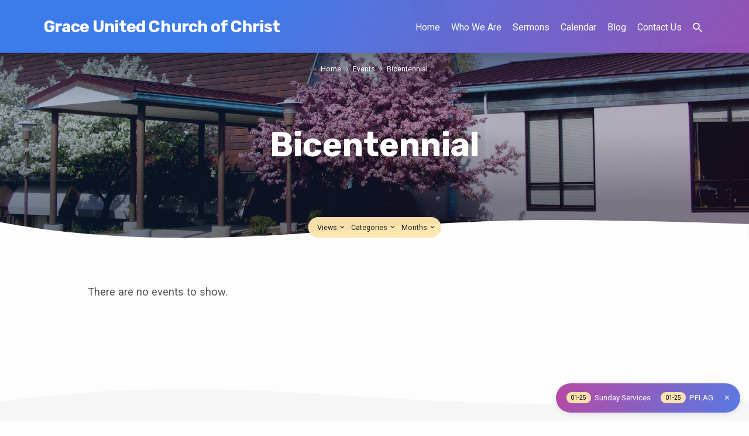

--- FILE ---
content_type: text/html; charset=UTF-8
request_url: https://graceucclancaster.org/event-category/bicentennial
body_size: 15671
content:
<!DOCTYPE html>
<html class="no-js" lang="en-US">
<head>
<meta charset="UTF-8" />
<meta name="viewport" content="width=device-width, initial-scale=1">
<link rel="profile" href="http://gmpg.org/xfn/11">
<title>Bicentennial &#8211; Grace United Church of Christ</title>
<meta name='robots' content='max-image-preview:large' />
<link rel='dns-prefetch' href='//stats.wp.com' />
<link rel='dns-prefetch' href='//fonts.googleapis.com' />
<link rel='dns-prefetch' href='//cdn.openshareweb.com' />
<link rel='dns-prefetch' href='//cdn.shareaholic.net' />
<link rel='dns-prefetch' href='//www.shareaholic.net' />
<link rel='dns-prefetch' href='//analytics.shareaholic.com' />
<link rel='dns-prefetch' href='//recs.shareaholic.com' />
<link rel='dns-prefetch' href='//partner.shareaholic.com' />
<link rel='dns-prefetch' href='//v0.wordpress.com' />
<link rel="alternate" type="application/rss+xml" title="Grace United Church of Christ &raquo; Feed" href="https://graceucclancaster.org/feed" />
<link rel="alternate" type="application/rss+xml" title="Grace United Church of Christ &raquo; Comments Feed" href="https://graceucclancaster.org/comments/feed" />
<link rel="alternate" type="application/rss+xml" title="Grace United Church of Christ &raquo; Bicentennial Event Category Feed" href="https://graceucclancaster.org/event-category/bicentennial/feed" />
<!-- Shareaholic - https://www.shareaholic.com -->
<link rel='preload' href='//cdn.shareaholic.net/assets/pub/shareaholic.js' as='script'/>
<script data-no-minify='1' data-cfasync='false'>
_SHR_SETTINGS = {"endpoints":{"local_recs_url":"https:\/\/graceucclancaster.org\/wordpress\/wp-admin\/admin-ajax.php?action=shareaholic_permalink_related","ajax_url":"https:\/\/graceucclancaster.org\/wordpress\/wp-admin\/admin-ajax.php","share_counts_url":"https:\/\/graceucclancaster.org\/wordpress\/wp-admin\/admin-ajax.php?action=shareaholic_share_counts_api"},"site_id":"52b3db74083ffeecba99d3b210168917"};
</script>
<script data-no-minify='1' data-cfasync='false' src='//cdn.shareaholic.net/assets/pub/shareaholic.js' data-shr-siteid='52b3db74083ffeecba99d3b210168917' async ></script>

<!-- Shareaholic Content Tags -->
<meta name='shareaholic:site_name' content='Grace United Church of Christ' />
<meta name='shareaholic:language' content='en-US' />
<meta name='shareaholic:site_id' content='52b3db74083ffeecba99d3b210168917' />
<meta name='shareaholic:wp_version' content='9.7.13' />

<!-- Shareaholic Content Tags End -->
<style id='wp-img-auto-sizes-contain-inline-css' type='text/css'>
img:is([sizes=auto i],[sizes^="auto," i]){contain-intrinsic-size:3000px 1500px}
/*# sourceURL=wp-img-auto-sizes-contain-inline-css */
</style>
<style id='wp-emoji-styles-inline-css' type='text/css'>

	img.wp-smiley, img.emoji {
		display: inline !important;
		border: none !important;
		box-shadow: none !important;
		height: 1em !important;
		width: 1em !important;
		margin: 0 0.07em !important;
		vertical-align: -0.1em !important;
		background: none !important;
		padding: 0 !important;
	}
/*# sourceURL=wp-emoji-styles-inline-css */
</style>
<style id='wp-block-library-inline-css' type='text/css'>
:root{--wp-block-synced-color:#7a00df;--wp-block-synced-color--rgb:122,0,223;--wp-bound-block-color:var(--wp-block-synced-color);--wp-editor-canvas-background:#ddd;--wp-admin-theme-color:#007cba;--wp-admin-theme-color--rgb:0,124,186;--wp-admin-theme-color-darker-10:#006ba1;--wp-admin-theme-color-darker-10--rgb:0,107,160.5;--wp-admin-theme-color-darker-20:#005a87;--wp-admin-theme-color-darker-20--rgb:0,90,135;--wp-admin-border-width-focus:2px}@media (min-resolution:192dpi){:root{--wp-admin-border-width-focus:1.5px}}.wp-element-button{cursor:pointer}:root .has-very-light-gray-background-color{background-color:#eee}:root .has-very-dark-gray-background-color{background-color:#313131}:root .has-very-light-gray-color{color:#eee}:root .has-very-dark-gray-color{color:#313131}:root .has-vivid-green-cyan-to-vivid-cyan-blue-gradient-background{background:linear-gradient(135deg,#00d084,#0693e3)}:root .has-purple-crush-gradient-background{background:linear-gradient(135deg,#34e2e4,#4721fb 50%,#ab1dfe)}:root .has-hazy-dawn-gradient-background{background:linear-gradient(135deg,#faaca8,#dad0ec)}:root .has-subdued-olive-gradient-background{background:linear-gradient(135deg,#fafae1,#67a671)}:root .has-atomic-cream-gradient-background{background:linear-gradient(135deg,#fdd79a,#004a59)}:root .has-nightshade-gradient-background{background:linear-gradient(135deg,#330968,#31cdcf)}:root .has-midnight-gradient-background{background:linear-gradient(135deg,#020381,#2874fc)}:root{--wp--preset--font-size--normal:16px;--wp--preset--font-size--huge:42px}.has-regular-font-size{font-size:1em}.has-larger-font-size{font-size:2.625em}.has-normal-font-size{font-size:var(--wp--preset--font-size--normal)}.has-huge-font-size{font-size:var(--wp--preset--font-size--huge)}.has-text-align-center{text-align:center}.has-text-align-left{text-align:left}.has-text-align-right{text-align:right}.has-fit-text{white-space:nowrap!important}#end-resizable-editor-section{display:none}.aligncenter{clear:both}.items-justified-left{justify-content:flex-start}.items-justified-center{justify-content:center}.items-justified-right{justify-content:flex-end}.items-justified-space-between{justify-content:space-between}.screen-reader-text{border:0;clip-path:inset(50%);height:1px;margin:-1px;overflow:hidden;padding:0;position:absolute;width:1px;word-wrap:normal!important}.screen-reader-text:focus{background-color:#ddd;clip-path:none;color:#444;display:block;font-size:1em;height:auto;left:5px;line-height:normal;padding:15px 23px 14px;text-decoration:none;top:5px;width:auto;z-index:100000}html :where(.has-border-color){border-style:solid}html :where([style*=border-top-color]){border-top-style:solid}html :where([style*=border-right-color]){border-right-style:solid}html :where([style*=border-bottom-color]){border-bottom-style:solid}html :where([style*=border-left-color]){border-left-style:solid}html :where([style*=border-width]){border-style:solid}html :where([style*=border-top-width]){border-top-style:solid}html :where([style*=border-right-width]){border-right-style:solid}html :where([style*=border-bottom-width]){border-bottom-style:solid}html :where([style*=border-left-width]){border-left-style:solid}html :where(img[class*=wp-image-]){height:auto;max-width:100%}:where(figure){margin:0 0 1em}html :where(.is-position-sticky){--wp-admin--admin-bar--position-offset:var(--wp-admin--admin-bar--height,0px)}@media screen and (max-width:600px){html :where(.is-position-sticky){--wp-admin--admin-bar--position-offset:0px}}

/*# sourceURL=wp-block-library-inline-css */
</style><style id='wp-block-heading-inline-css' type='text/css'>
h1:where(.wp-block-heading).has-background,h2:where(.wp-block-heading).has-background,h3:where(.wp-block-heading).has-background,h4:where(.wp-block-heading).has-background,h5:where(.wp-block-heading).has-background,h6:where(.wp-block-heading).has-background{padding:1.25em 2.375em}h1.has-text-align-left[style*=writing-mode]:where([style*=vertical-lr]),h1.has-text-align-right[style*=writing-mode]:where([style*=vertical-rl]),h2.has-text-align-left[style*=writing-mode]:where([style*=vertical-lr]),h2.has-text-align-right[style*=writing-mode]:where([style*=vertical-rl]),h3.has-text-align-left[style*=writing-mode]:where([style*=vertical-lr]),h3.has-text-align-right[style*=writing-mode]:where([style*=vertical-rl]),h4.has-text-align-left[style*=writing-mode]:where([style*=vertical-lr]),h4.has-text-align-right[style*=writing-mode]:where([style*=vertical-rl]),h5.has-text-align-left[style*=writing-mode]:where([style*=vertical-lr]),h5.has-text-align-right[style*=writing-mode]:where([style*=vertical-rl]),h6.has-text-align-left[style*=writing-mode]:where([style*=vertical-lr]),h6.has-text-align-right[style*=writing-mode]:where([style*=vertical-rl]){rotate:180deg}
/*# sourceURL=https://graceucclancaster.org/wordpress/wp-includes/blocks/heading/style.min.css */
</style>
<style id='wp-block-paragraph-inline-css' type='text/css'>
.is-small-text{font-size:.875em}.is-regular-text{font-size:1em}.is-large-text{font-size:2.25em}.is-larger-text{font-size:3em}.has-drop-cap:not(:focus):first-letter{float:left;font-size:8.4em;font-style:normal;font-weight:100;line-height:.68;margin:.05em .1em 0 0;text-transform:uppercase}body.rtl .has-drop-cap:not(:focus):first-letter{float:none;margin-left:.1em}p.has-drop-cap.has-background{overflow:hidden}:root :where(p.has-background){padding:1.25em 2.375em}:where(p.has-text-color:not(.has-link-color)) a{color:inherit}p.has-text-align-left[style*="writing-mode:vertical-lr"],p.has-text-align-right[style*="writing-mode:vertical-rl"]{rotate:180deg}
/*# sourceURL=https://graceucclancaster.org/wordpress/wp-includes/blocks/paragraph/style.min.css */
</style>
<style id='wp-block-quote-inline-css' type='text/css'>
.wp-block-quote{box-sizing:border-box;overflow-wrap:break-word}.wp-block-quote.is-large:where(:not(.is-style-plain)),.wp-block-quote.is-style-large:where(:not(.is-style-plain)){margin-bottom:1em;padding:0 1em}.wp-block-quote.is-large:where(:not(.is-style-plain)) p,.wp-block-quote.is-style-large:where(:not(.is-style-plain)) p{font-size:1.5em;font-style:italic;line-height:1.6}.wp-block-quote.is-large:where(:not(.is-style-plain)) cite,.wp-block-quote.is-large:where(:not(.is-style-plain)) footer,.wp-block-quote.is-style-large:where(:not(.is-style-plain)) cite,.wp-block-quote.is-style-large:where(:not(.is-style-plain)) footer{font-size:1.125em;text-align:right}.wp-block-quote>cite{display:block}
/*# sourceURL=https://graceucclancaster.org/wordpress/wp-includes/blocks/quote/style.min.css */
</style>
<link rel='stylesheet' id='mediaelement-css' href='https://graceucclancaster.org/wordpress/wp-includes/js/mediaelement/mediaelementplayer-legacy.min.css?ver=4.2.17' type='text/css' media='all' />
<link rel='stylesheet' id='wp-mediaelement-css' href='https://graceucclancaster.org/wordpress/wp-includes/js/mediaelement/wp-mediaelement.min.css?ver=6.9' type='text/css' media='all' />
<style id='global-styles-inline-css' type='text/css'>
:root{--wp--preset--aspect-ratio--square: 1;--wp--preset--aspect-ratio--4-3: 4/3;--wp--preset--aspect-ratio--3-4: 3/4;--wp--preset--aspect-ratio--3-2: 3/2;--wp--preset--aspect-ratio--2-3: 2/3;--wp--preset--aspect-ratio--16-9: 16/9;--wp--preset--aspect-ratio--9-16: 9/16;--wp--preset--color--black: #000000;--wp--preset--color--cyan-bluish-gray: #abb8c3;--wp--preset--color--white: #fff;--wp--preset--color--pale-pink: #f78da7;--wp--preset--color--vivid-red: #cf2e2e;--wp--preset--color--luminous-vivid-orange: #ff6900;--wp--preset--color--luminous-vivid-amber: #fcb900;--wp--preset--color--light-green-cyan: #7bdcb5;--wp--preset--color--vivid-green-cyan: #00d084;--wp--preset--color--pale-cyan-blue: #8ed1fc;--wp--preset--color--vivid-cyan-blue: #0693e3;--wp--preset--color--vivid-purple: #9b51e0;--wp--preset--color--main: #3d80f1;--wp--preset--color--accent: #ca3892;--wp--preset--color--highlight: #fee6af;--wp--preset--color--dark: #000;--wp--preset--color--light: #777;--wp--preset--color--light-bg: #f5f5f5;--wp--preset--gradient--vivid-cyan-blue-to-vivid-purple: linear-gradient(135deg,rgb(6,147,227) 0%,rgb(155,81,224) 100%);--wp--preset--gradient--light-green-cyan-to-vivid-green-cyan: linear-gradient(135deg,rgb(122,220,180) 0%,rgb(0,208,130) 100%);--wp--preset--gradient--luminous-vivid-amber-to-luminous-vivid-orange: linear-gradient(135deg,rgb(252,185,0) 0%,rgb(255,105,0) 100%);--wp--preset--gradient--luminous-vivid-orange-to-vivid-red: linear-gradient(135deg,rgb(255,105,0) 0%,rgb(207,46,46) 100%);--wp--preset--gradient--very-light-gray-to-cyan-bluish-gray: linear-gradient(135deg,rgb(238,238,238) 0%,rgb(169,184,195) 100%);--wp--preset--gradient--cool-to-warm-spectrum: linear-gradient(135deg,rgb(74,234,220) 0%,rgb(151,120,209) 20%,rgb(207,42,186) 40%,rgb(238,44,130) 60%,rgb(251,105,98) 80%,rgb(254,248,76) 100%);--wp--preset--gradient--blush-light-purple: linear-gradient(135deg,rgb(255,206,236) 0%,rgb(152,150,240) 100%);--wp--preset--gradient--blush-bordeaux: linear-gradient(135deg,rgb(254,205,165) 0%,rgb(254,45,45) 50%,rgb(107,0,62) 100%);--wp--preset--gradient--luminous-dusk: linear-gradient(135deg,rgb(255,203,112) 0%,rgb(199,81,192) 50%,rgb(65,88,208) 100%);--wp--preset--gradient--pale-ocean: linear-gradient(135deg,rgb(255,245,203) 0%,rgb(182,227,212) 50%,rgb(51,167,181) 100%);--wp--preset--gradient--electric-grass: linear-gradient(135deg,rgb(202,248,128) 0%,rgb(113,206,126) 100%);--wp--preset--gradient--midnight: linear-gradient(135deg,rgb(2,3,129) 0%,rgb(40,116,252) 100%);--wp--preset--font-size--small: 13px;--wp--preset--font-size--medium: 20px;--wp--preset--font-size--large: 36px;--wp--preset--font-size--x-large: 42px;--wp--preset--spacing--20: 0.44rem;--wp--preset--spacing--30: 0.67rem;--wp--preset--spacing--40: 1rem;--wp--preset--spacing--50: 1.5rem;--wp--preset--spacing--60: 2.25rem;--wp--preset--spacing--70: 3.38rem;--wp--preset--spacing--80: 5.06rem;--wp--preset--shadow--natural: 6px 6px 9px rgba(0, 0, 0, 0.2);--wp--preset--shadow--deep: 12px 12px 50px rgba(0, 0, 0, 0.4);--wp--preset--shadow--sharp: 6px 6px 0px rgba(0, 0, 0, 0.2);--wp--preset--shadow--outlined: 6px 6px 0px -3px rgb(255, 255, 255), 6px 6px rgb(0, 0, 0);--wp--preset--shadow--crisp: 6px 6px 0px rgb(0, 0, 0);}:where(.is-layout-flex){gap: 0.5em;}:where(.is-layout-grid){gap: 0.5em;}body .is-layout-flex{display: flex;}.is-layout-flex{flex-wrap: wrap;align-items: center;}.is-layout-flex > :is(*, div){margin: 0;}body .is-layout-grid{display: grid;}.is-layout-grid > :is(*, div){margin: 0;}:where(.wp-block-columns.is-layout-flex){gap: 2em;}:where(.wp-block-columns.is-layout-grid){gap: 2em;}:where(.wp-block-post-template.is-layout-flex){gap: 1.25em;}:where(.wp-block-post-template.is-layout-grid){gap: 1.25em;}.has-black-color{color: var(--wp--preset--color--black) !important;}.has-cyan-bluish-gray-color{color: var(--wp--preset--color--cyan-bluish-gray) !important;}.has-white-color{color: var(--wp--preset--color--white) !important;}.has-pale-pink-color{color: var(--wp--preset--color--pale-pink) !important;}.has-vivid-red-color{color: var(--wp--preset--color--vivid-red) !important;}.has-luminous-vivid-orange-color{color: var(--wp--preset--color--luminous-vivid-orange) !important;}.has-luminous-vivid-amber-color{color: var(--wp--preset--color--luminous-vivid-amber) !important;}.has-light-green-cyan-color{color: var(--wp--preset--color--light-green-cyan) !important;}.has-vivid-green-cyan-color{color: var(--wp--preset--color--vivid-green-cyan) !important;}.has-pale-cyan-blue-color{color: var(--wp--preset--color--pale-cyan-blue) !important;}.has-vivid-cyan-blue-color{color: var(--wp--preset--color--vivid-cyan-blue) !important;}.has-vivid-purple-color{color: var(--wp--preset--color--vivid-purple) !important;}.has-black-background-color{background-color: var(--wp--preset--color--black) !important;}.has-cyan-bluish-gray-background-color{background-color: var(--wp--preset--color--cyan-bluish-gray) !important;}.has-white-background-color{background-color: var(--wp--preset--color--white) !important;}.has-pale-pink-background-color{background-color: var(--wp--preset--color--pale-pink) !important;}.has-vivid-red-background-color{background-color: var(--wp--preset--color--vivid-red) !important;}.has-luminous-vivid-orange-background-color{background-color: var(--wp--preset--color--luminous-vivid-orange) !important;}.has-luminous-vivid-amber-background-color{background-color: var(--wp--preset--color--luminous-vivid-amber) !important;}.has-light-green-cyan-background-color{background-color: var(--wp--preset--color--light-green-cyan) !important;}.has-vivid-green-cyan-background-color{background-color: var(--wp--preset--color--vivid-green-cyan) !important;}.has-pale-cyan-blue-background-color{background-color: var(--wp--preset--color--pale-cyan-blue) !important;}.has-vivid-cyan-blue-background-color{background-color: var(--wp--preset--color--vivid-cyan-blue) !important;}.has-vivid-purple-background-color{background-color: var(--wp--preset--color--vivid-purple) !important;}.has-black-border-color{border-color: var(--wp--preset--color--black) !important;}.has-cyan-bluish-gray-border-color{border-color: var(--wp--preset--color--cyan-bluish-gray) !important;}.has-white-border-color{border-color: var(--wp--preset--color--white) !important;}.has-pale-pink-border-color{border-color: var(--wp--preset--color--pale-pink) !important;}.has-vivid-red-border-color{border-color: var(--wp--preset--color--vivid-red) !important;}.has-luminous-vivid-orange-border-color{border-color: var(--wp--preset--color--luminous-vivid-orange) !important;}.has-luminous-vivid-amber-border-color{border-color: var(--wp--preset--color--luminous-vivid-amber) !important;}.has-light-green-cyan-border-color{border-color: var(--wp--preset--color--light-green-cyan) !important;}.has-vivid-green-cyan-border-color{border-color: var(--wp--preset--color--vivid-green-cyan) !important;}.has-pale-cyan-blue-border-color{border-color: var(--wp--preset--color--pale-cyan-blue) !important;}.has-vivid-cyan-blue-border-color{border-color: var(--wp--preset--color--vivid-cyan-blue) !important;}.has-vivid-purple-border-color{border-color: var(--wp--preset--color--vivid-purple) !important;}.has-vivid-cyan-blue-to-vivid-purple-gradient-background{background: var(--wp--preset--gradient--vivid-cyan-blue-to-vivid-purple) !important;}.has-light-green-cyan-to-vivid-green-cyan-gradient-background{background: var(--wp--preset--gradient--light-green-cyan-to-vivid-green-cyan) !important;}.has-luminous-vivid-amber-to-luminous-vivid-orange-gradient-background{background: var(--wp--preset--gradient--luminous-vivid-amber-to-luminous-vivid-orange) !important;}.has-luminous-vivid-orange-to-vivid-red-gradient-background{background: var(--wp--preset--gradient--luminous-vivid-orange-to-vivid-red) !important;}.has-very-light-gray-to-cyan-bluish-gray-gradient-background{background: var(--wp--preset--gradient--very-light-gray-to-cyan-bluish-gray) !important;}.has-cool-to-warm-spectrum-gradient-background{background: var(--wp--preset--gradient--cool-to-warm-spectrum) !important;}.has-blush-light-purple-gradient-background{background: var(--wp--preset--gradient--blush-light-purple) !important;}.has-blush-bordeaux-gradient-background{background: var(--wp--preset--gradient--blush-bordeaux) !important;}.has-luminous-dusk-gradient-background{background: var(--wp--preset--gradient--luminous-dusk) !important;}.has-pale-ocean-gradient-background{background: var(--wp--preset--gradient--pale-ocean) !important;}.has-electric-grass-gradient-background{background: var(--wp--preset--gradient--electric-grass) !important;}.has-midnight-gradient-background{background: var(--wp--preset--gradient--midnight) !important;}.has-small-font-size{font-size: var(--wp--preset--font-size--small) !important;}.has-medium-font-size{font-size: var(--wp--preset--font-size--medium) !important;}.has-large-font-size{font-size: var(--wp--preset--font-size--large) !important;}.has-x-large-font-size{font-size: var(--wp--preset--font-size--x-large) !important;}
/*# sourceURL=global-styles-inline-css */
</style>

<style id='classic-theme-styles-inline-css' type='text/css'>
/*! This file is auto-generated */
.wp-block-button__link{color:#fff;background-color:#32373c;border-radius:9999px;box-shadow:none;text-decoration:none;padding:calc(.667em + 2px) calc(1.333em + 2px);font-size:1.125em}.wp-block-file__button{background:#32373c;color:#fff;text-decoration:none}
/*# sourceURL=/wp-includes/css/classic-themes.min.css */
</style>
<link rel='stylesheet' id='jubilee-google-fonts-css' href='//fonts.googleapis.com/css?family=Rubik:300,400,700,300italic,400italic,700italic%7CRoboto:300,400,700,300italic,400italic,700italic' type='text/css' media='all' />
<link rel='stylesheet' id='materialdesignicons-css' href='https://graceucclancaster.org/wordpress/wp-content/themes/jubilee/css/materialdesignicons.min.css?ver=1.8' type='text/css' media='all' />
<link rel='stylesheet' id='jubilee-style-css' href='https://graceucclancaster.org/wordpress/wp-content/themes/jubilee/style.css?ver=1.8' type='text/css' media='all' />
<link rel='stylesheet' id='video-conferencing-with-zoom-api-css' href='https://graceucclancaster.org/wordpress/wp-content/plugins/video-conferencing-with-zoom-api/assets/public/css/style.min.css?ver=4.6.5' type='text/css' media='all' />
<script type="text/javascript" src="https://graceucclancaster.org/wordpress/wp-includes/js/jquery/jquery.min.js?ver=3.7.1" id="jquery-core-js"></script>
<script type="text/javascript" src="https://graceucclancaster.org/wordpress/wp-includes/js/jquery/jquery-migrate.min.js?ver=3.4.1" id="jquery-migrate-js"></script>
<script type="text/javascript" id="ctfw-ie-unsupported-js-extra">
/* <![CDATA[ */
var ctfw_ie_unsupported = {"default_version":"7","min_version":"5","max_version":"9","version":"7","message":"You are using an outdated version of Internet Explorer. Please upgrade your browser to use this site.","redirect_url":"https://browsehappy.com/"};
//# sourceURL=ctfw-ie-unsupported-js-extra
/* ]]> */
</script>
<script type="text/javascript" src="https://graceucclancaster.org/wordpress/wp-content/themes/jubilee/framework/js/ie-unsupported.js?ver=1.8" id="ctfw-ie-unsupported-js"></script>
<script type="text/javascript" src="https://graceucclancaster.org/wordpress/wp-content/themes/jubilee/framework/js/jquery.fitvids.js?ver=1.8" id="fitvids-js"></script>
<script type="text/javascript" id="ctfw-responsive-embeds-js-extra">
/* <![CDATA[ */
var ctfw_responsive_embeds = {"wp_responsive_embeds":"1"};
//# sourceURL=ctfw-responsive-embeds-js-extra
/* ]]> */
</script>
<script type="text/javascript" src="https://graceucclancaster.org/wordpress/wp-content/themes/jubilee/framework/js/responsive-embeds.js?ver=1.8" id="ctfw-responsive-embeds-js"></script>
<script type="text/javascript" src="https://graceucclancaster.org/wordpress/wp-content/themes/jubilee/js/lib/superfish.modified.js?ver=1.8" id="superfish-js"></script>
<script type="text/javascript" src="https://graceucclancaster.org/wordpress/wp-content/themes/jubilee/js/lib/supersubs.js?ver=1.8" id="supersubs-js"></script>
<script type="text/javascript" src="https://graceucclancaster.org/wordpress/wp-content/themes/jubilee/js/lib/jquery.meanmenu.modified.js?ver=1.8" id="jquery-meanmenu-js"></script>
<script type="text/javascript" src="https://graceucclancaster.org/wordpress/wp-content/themes/jubilee/js/lib/js.cookie.min.js?ver=1.8" id="js-cookie-js"></script>
<script type="text/javascript" src="https://graceucclancaster.org/wordpress/wp-content/themes/jubilee/js/lib/jquery.waitforimages.min.js?ver=1.8" id="jquery-waitforimages-js"></script>
<script type="text/javascript" src="https://graceucclancaster.org/wordpress/wp-content/themes/jubilee/js/lib/jquery.dropdown.min.js?ver=1.8" id="jquery-dropdown-js"></script>
<script type="text/javascript" src="https://graceucclancaster.org/wordpress/wp-content/themes/jubilee/js/lib/jquery.matchHeight-min.js?ver=1.8" id="jquery-matchHeight-js"></script>
<script type="text/javascript" id="jubilee-main-js-extra">
/* <![CDATA[ */
var jubilee_main = {"site_path":"/","home_url":"https://graceucclancaster.org","theme_url":"https://graceucclancaster.org/wordpress/wp-content/themes/jubilee","is_ssl":"1","mobile_menu_close":"jubilee-icon jubilee-icon-mobile-menu-close mdi mdi-close","main_color":"#3d80f1","accent_color":"#ca3892","shapes":"organic","scroll_animations":"","comment_name_required":"1","comment_email_required":"1","comment_name_error_required":"Required","comment_email_error_required":"Required","comment_email_error_invalid":"Invalid Email","comment_url_error_invalid":"Invalid URL","comment_message_error_required":"Comment Required"};
//# sourceURL=jubilee-main-js-extra
/* ]]> */
</script>
<script type="text/javascript" src="https://graceucclancaster.org/wordpress/wp-content/themes/jubilee/js/main.js?ver=1.8" id="jubilee-main-js"></script>
<link rel="https://api.w.org/" href="https://graceucclancaster.org/wp-json/" /><link rel="alternate" title="JSON" type="application/json" href="https://graceucclancaster.org/wp-json/wp/v2/ctc_event_category/533" /><link rel="EditURI" type="application/rsd+xml" title="RSD" href="https://graceucclancaster.org/wordpress/xmlrpc.php?rsd" />
<meta name="generator" content="WordPress 6.9" />
	<style>img#wpstats{display:none}</style>
		
<style type="text/css">.has-main-background-color,p.has-main-background-color { background-color: #3d80f1; }.has-main-color,p.has-main-color { color: #3d80f1; }.has-accent-background-color,p.has-accent-background-color { background-color: #ca3892; }.has-accent-color,p.has-accent-color { color: #ca3892; }.has-highlight-background-color,p.has-highlight-background-color { background-color: #fee6af; }.has-highlight-color,p.has-highlight-color { color: #fee6af; }.has-dark-background-color,p.has-dark-background-color { background-color: #000; }.has-dark-color,p.has-dark-color { color: #000; }.has-light-background-color,p.has-light-background-color { background-color: #777; }.has-light-color,p.has-light-color { color: #777; }.has-light-bg-background-color,p.has-light-bg-background-color { background-color: #f5f5f5; }.has-light-bg-color,p.has-light-bg-color { color: #f5f5f5; }.has-white-background-color,p.has-white-background-color { background-color: #fff; }.has-white-color,p.has-white-color { color: #fff; }</style>

<style type="text/css">
#jubilee-logo-text {
	font-family: 'Rubik', Arial, Helvetica, sans-serif;
}

.jubilee-entry-content h1, .jubilee-entry-content h2, .jubilee-entry-content h3, .jubilee-entry-content h4, .jubilee-entry-content h5, .jubilee-entry-content h6, .jubilee-entry-content .jubilee-h1, .jubilee-entry-content .jubilee-h2, .jubilee-entry-content .jubilee-h3, .jubilee-entry-content .jubilee-h4, .jubilee-entry-content .jubilee-h5, .jubilee-entry-content .jubilee-h6, .mce-content-body h1, .mce-content-body h2, .mce-content-body h3, .mce-content-body h4, .mce-content-body h5, .mce-content-body h6, .textwidget h1, .textwidget h2, .textwidget h3, .textwidget h4, .textwidget h5, .textwidget h6, .jubilee-custom-section-content h1, .jubilee-custom-section-content h2, #jubilee-banner-title div, .jubilee-widget-title, .jubilee-caption-image-title, #jubilee-comments-title, #reply-title, .jubilee-nav-block-title, .has-drop-cap:not(:focus):first-letter, #jubilee-map-section-address {
	font-family: 'Rubik', Arial, Helvetica, sans-serif;
}

#jubilee-header-menu-content, .mean-container .mean-nav, #jubilee-header-archives, .jq-dropdown, #jubilee-footer-menu, .jubilee-button, .jubilee-buttons-list a, .jubilee-menu-button > a, input[type=submit], .widget_tag_cloud a, .wp-block-file .wp-block-file__button {
	font-family: 'Roboto', Arial, Helvetica, sans-serif;
}

body, #cancel-comment-reply-link, .jubilee-entry-short-meta a:not(.jubilee-icon), .jubilee-entry-content-short a, .ctfw-breadcrumbs, .jubilee-caption-image-description, .jubilee-entry-full-meta-second-line, #jubilee-header-archives-section-name, .jubilee-comment-title span, #jubilee-calendar-title-category, #jubilee-header-search-mobile input[type=text], .jubilee-entry-full-content .jubilee-sermon-index-list li li a:not(.jubilee-icon), pre.wp-block-verse, .jubilee-entry-short-title a {
	font-family: 'Roboto', Arial, Helvetica, sans-serif;
}

.jubilee-calendar-table-top, .jubilee-calendar-table-header-row, .jubilee-button:not(.jubilee-button-secondary), .jubilee-buttons-list a:not(.jubilee-button-secondary), input[type=submit]:not(.jubilee-button-secondary), .jubilee-nav-left-right a, .wp-block-file .wp-block-file__button {
	background: #3d80f1;
}

.jubilee-color-main-bg, #jubilee-header-top-bg, .page-template-homepage #jubilee-header-top-bg, .tooltipster-sidetip.jubilee-tooltipster .tooltipster-box, .has-main-background-color, p.has-main-background-color {
	background: rgba(61, 128, 241, 0.97);
	background: linear-gradient( 120deg, rgba(61, 128, 241, 0.97) 30%, rgba(202, 56, 146, 0.97) 140%);
}

.jubilee-color-main-bg-alt {
	background: rgba(61, 128, 241, 0.97);
	background: linear-gradient( 120deg, rgba(61, 128, 241, 0.97) 0%, rgba(202, 56, 146, 0.97) 160%);
}

.jubilee-button.jubilee-button-secondary:hover, .jubilee-buttons-list a.jubilee-button-secondary:hover, .widget_tag_cloud a:hover {
	border-color: #3d80f1 !important;
}

#jubilee-header-top.jubilee-header-has-line {
	border-color: rgba(61, 128, 241, 0.97);
}

.jubilee-entry-content a:hover:not(.jubilee-button):not(.wp-block-file__button), .jubilee-entry-compact-right a:hover, .jubilee-entry-full-meta a:hover, a:hover, #jubilee-map-section-list a:hover, .jubilee-entry-full-meta a:hover, .jubilee-entry-full-content .jubilee-entry-short-meta a:hover, .jubilee-entry-full-meta > li a.mdi:hover, #respond a:hover, .mean-container .mean-nav ul li a.mean-expand, .has-main-color, p.has-main-color, .jubilee-button.jubilee-button-secondary:hover, .jubilee-buttons-list a.jubilee-button-secondary:hover, .widget_tag_cloud a:hover {
	color: #3d80f1 !important;
}

a, p.has-text-color:not(.has-background) a, #jubilee-map-section-marker .jubilee-icon, #jubilee-calendar-remove-category a:hover, #jubilee-calendar-header-right a, .widget_search .jubilee-search-button:hover {
	color: #ca3892;
}

.jubilee-button.jubilee-button-secondary, .jubilee-buttons-list a.jubilee-button-secondary, .widget_tag_cloud a, .has-accent-color, p.has-accent-color, .has-background.has-light-background-color:not(.has-text-color) a {
	color: #ca3892 !important;
}

.jubilee-button.jubilee-button-secondary, .jubilee-buttons-list a.jubilee-button-secondary, .widget_tag_cloud a, input:focus, textarea:focus {
	border-color: #ca3892;
}

.has-accent-background-color, p.has-accent-background-color, .jubilee-button:not(.jubilee-button-secondary):hover, .jubilee-buttons-list a:not(.jubilee-button-secondary):hover, input[type=submit]:not(.jubilee-button-secondary):hover, .jubilee-nav-left-right a:not(.jubilee-button-secondary):hover, .wp-block-file .wp-block-file__button:not(.jubilee-button-secondary):hover {
	background-color: #ca3892;
}

.jubilee-color-accent-bg, #jubilee-sticky-inner, .sf-menu ul, .mean-container .mean-nav, .jq-dropdown .jq-dropdown-menu, .jq-dropdown .jq-dropdown-panel {
	background: rgba(202, 56, 146, 0.97);
	background: linear-gradient( 120deg, rgba(202, 56, 146, 0.97) -20%, rgba(61, 128, 241, 0.97) 120%);
}

#jubilee-header-menu-content > li.jubilee-menu-button > a, .jubilee-sticky-item-title:hover {
	color: #fee6af;
}

#jubilee-header-menu-content > li:hover > a, .mean-container .mean-nav ul li a:not(.mean-expand):hover, #jubilee-header-search a:hover, #jubilee-footer-menu a:hover, #jubilee-footer-notice a:hover, #jubilee-sticky-content-custom-content a:hover, #jubilee-header-menu-content ul > li:hover > a, #jubilee-header-menu-content ul ul li:hover > a, #jubilee-header-menu-content ul ul li.sfHover > a, #jubilee-header-menu-content ul ul li a:focus, #jubilee-header-menu-content ul ul li a:hover, #jubilee-header-menu-content ul ul li a:active, #jubilee-dropdown-container a:hover, .jq-dropdown .jq-dropdown-menu a:hover, .jq-dropdown .jq-dropdown-panel a:hover {
	color: #fee6af !important;
}

.jubilee-entry-compact-image time, .jubilee-entry-compact-date time, .jubilee-entry-short-label, .jubilee-colored-section-label, .jubilee-comment-meta time, .jubilee-entry-full-meta > li.jubilee-entry-full-date .jubilee-event-date-label, .jubilee-entry-full-meta > li.jubilee-entry-full-meta-bold, .jubilee-sticky-item-date, #jubilee-map-section-date .jubilee-map-section-item-text, .jubilee-calendar-table-day-today .jubilee-calendar-table-day-heading, #jubilee-header-archives, .jubilee-calendar-table-day-today-bg {
	background: rgba(254, 230, 175, 0.97);
}

body:not(.jubilee-no-mark) mark {
	background: transparent;
	background: linear-gradient( 180deg, transparent 55%, #fee6af 40% );
}

.jubilee-menu-button > a {
	border-color: #fee6af !important;
}

</style>
<script type="text/javascript">

jQuery( 'html' )
 	.removeClass( 'no-js' )
 	.addClass( 'js' );

</script>

<!-- Jetpack Open Graph Tags -->
<meta property="og:type" content="website" />
<meta property="og:title" content="Bicentennial &#8211; Grace United Church of Christ" />
<meta property="og:url" content="https://graceucclancaster.org/event-category/bicentennial" />
<meta property="og:site_name" content="Grace United Church of Christ" />
<meta property="og:image" content="https://graceucclancaster.org/wordpress/wp-content/uploads/2018/12/cropped-NEWnew_circleRainbowMagnet-2018-store_1024x1024.png" />
<meta property="og:image:width" content="512" />
<meta property="og:image:height" content="512" />
<meta property="og:image:alt" content="" />
<meta property="og:locale" content="en_US" />

<!-- End Jetpack Open Graph Tags -->
<link rel="icon" href="https://graceucclancaster.org/wordpress/wp-content/uploads/2018/12/cropped-NEWnew_circleRainbowMagnet-2018-store_1024x1024-150x150.png" sizes="32x32" />
<link rel="icon" href="https://graceucclancaster.org/wordpress/wp-content/uploads/2018/12/cropped-NEWnew_circleRainbowMagnet-2018-store_1024x1024-240x240.png" sizes="192x192" />
<link rel="apple-touch-icon" href="https://graceucclancaster.org/wordpress/wp-content/uploads/2018/12/cropped-NEWnew_circleRainbowMagnet-2018-store_1024x1024-240x240.png" />
<meta name="msapplication-TileImage" content="https://graceucclancaster.org/wordpress/wp-content/uploads/2018/12/cropped-NEWnew_circleRainbowMagnet-2018-store_1024x1024-300x300.png" />
</head>
<body class="archive tax-ctc_event_category term-bicentennial term-533 wp-embed-responsive wp-theme-jubilee do-etfw metaslider-plugin ctfw-has-loop-multiple jubilee-logo-font-rubik jubilee-heading-font-rubik jubilee-nav-font-roboto jubilee-body-font-roboto jubilee-no-logo-image jubilee-no-uppercase jubilee-shapes-organic jubilee-no-scroll-animations jubilee-single-no-map jubilee-content-width-980">

<header id="jubilee-header">

	
<div id="jubilee-header-top" class="jubilee-header-has-search">

	<div>

		<div id="jubilee-header-top-bg">

			<svg class="jubilee-top-shape jubilee-shape-organic jubilee-show-shape" xmlns="http://www.w3.org/2000/svg" viewBox="0 0 1350.28 68.4" preserveAspectRatio="none">
				<path d="M0,7.62c92.23,36,202.27,57.47,335.08,57.47C557.82,65.09,748,0,1001.13,0c168.79,0,349.1,47,349.1,47V68.36H0"/>
			</svg>

			<svg class="jubilee-top-shape jubilee-shape-angled" xmlns="http://www.w3.org/2000/svg" viewBox="0 0 100 100" preserveAspectRatio="none">
				<polygon points="0,100 100,0 100,100"/>
			</svg>

		</div>

		<div id="jubilee-header-top-container" class="jubilee-centered-large">

			<div id="jubilee-header-top-inner">

				
<div id="jubilee-logo">

	<div id="jubilee-logo-content">

		
			<div id="jubilee-logo-text" class="jubilee-logo-text-medium">
				<div id="jubilee-logo-text-inner">
					<a href="https://graceucclancaster.org/">
						Grace United Church of Christ					</a>
				</div>
			</div>

		
	</div>

</div>

				<nav id="jubilee-header-menu">

					<div id="jubilee-header-menu-inner">

						<ul id="jubilee-header-menu-content" class="sf-menu"><li id="menu-item-800" class="menu-item menu-item-type-post_type menu-item-object-page menu-item-home menu-item-800"><a href="https://graceucclancaster.org/">Home</a></li>
<li id="menu-item-796" class="menu-item menu-item-type-post_type menu-item-object-page menu-item-796"><a href="https://graceucclancaster.org/who-we-are">Who We Are</a></li>
<li id="menu-item-797" class="menu-item menu-item-type-post_type menu-item-object-page menu-item-797"><a href="https://graceucclancaster.org/sermon-archive">Sermons</a></li>
<li id="menu-item-3708" class="menu-item menu-item-type-post_type menu-item-object-page menu-item-3708"><a href="https://graceucclancaster.org/events-3/calendar">Calendar</a></li>
<li id="menu-item-799" class="menu-item menu-item-type-post_type menu-item-object-page current_page_parent menu-item-799"><a href="https://graceucclancaster.org/blog">Blog</a></li>
<li id="menu-item-814" class="menu-item menu-item-type-post_type menu-item-object-page menu-item-814"><a href="https://graceucclancaster.org/contact-us">Contact Us</a></li>
</ul>
					</div>

				</nav>

				
					<div id="jubilee-header-search" role="search">

						<div id="jubilee-header-search-opened">

							
<div class="jubilee-search-form">

	<form method="get" action="https://graceucclancaster.org/">

		<label class="screen-reader-text">Search</label>

		<div class="jubilee-search-field">
			<input type="text" name="s" aria-label="Search">
		</div>

				<a href="#" onClick="jQuery( this ).parent( 'form' ).trigger('submit'); return false;" class="jubilee-search-button jubilee-icon jubilee-icon-search-button mdi mdi-magnify" title="Search"></a>

	</form>

</div>

							<a href="#" id="jubilee-header-search-close" class="jubilee-icon jubilee-icon-search-cancel mdi mdi-close" title="Close Search"></a>

						</div>

						<div id="jubilee-header-search-closed">
							<a href="#" id="jubilee-header-search-open" class="jubilee-icon jubilee-icon-search-button mdi mdi-magnify" title="Open Search"></a>
						</div>

					</div>

				
				<div id="jubilee-header-mobile-menu"></div>

			</div>

		</div>

	</div>

</div>

	
<div id="jubilee-banner" class="jubilee-color-main-bg jubilee-banner-title-length-10 jubilee-has-header-image jubilee-has-header-title jubilee-has-breadcrumbs jubilee-has-header-archives jubilee-has-header-top">

	
		<div id="jubilee-banner-image" style="background-image: url(https://graceucclancaster.org/wordpress/wp-content/uploads/2017/01/grace-ucc.jpg); opacity: 0.85; filter: contrast(121%) saturate(108%) brightness(108%)">

			<div class="jubilee-banner-image-gradient-top"></div>

			<div id="jubilee-banner-image-brightness" style="opacity: 0.35;"></div>

			<div class="jubilee-banner-image-gradient"></div>

		</div>

	
	<svg class="jubilee-header-shape jubilee-shape-organic jubilee-show-shape" xmlns="http://www.w3.org/2000/svg" viewBox="0 0 1350.28 68.4" preserveAspectRatio="none">
		<path d="M0,7.66c92.23,36,202.27,57.47,335.08,57.47C557.82,65.13,740.05,0,993.23,0c168.79,0,357,14.65,357,14.65V68.4H0"/>
	</svg>

	<svg class="jubilee-header-shape jubilee-shape-angled" xmlns="http://www.w3.org/2000/svg" viewBox="0 0 100 100" preserveAspectRatio="none">
		<polygon points="0,100 100,0 100,100"/>
	</svg>

	<div id="jubilee-banner-inner" class="jubilee-centered-large">

		
		<div id="jubilee-banner-title">
						<div class="jubilee-h1">Bicentennial</div>
		</div>

		
			<div id="jubilee-banner-top">

				<div class="ctfw-breadcrumbs"><a href="https://graceucclancaster.org/">Home</a> <span class="jubilee-breadcrumb-separator jubilee-icon jubilee-icon-breadcrumb-separator mdi mdi-chevron-right"></span> <a href="https://graceucclancaster.org/events">Events</a> <span class="jubilee-breadcrumb-separator jubilee-icon jubilee-icon-breadcrumb-separator mdi mdi-chevron-right"></span> <a href="https://graceucclancaster.org/event-category/bicentennial">Bicentennial</a></div>
				
					<ul id="jubilee-header-archives">

						<li id="jubilee-header-archives-section-name" class="jubilee-header-archive-top">

							
															<a href="https://graceucclancaster.org/events-3/calendar">Events</a>
							
						</li>

						
							
								<li class="jubilee-header-archive-top">

									<a href="#" class="jubilee-header-archive-top-name">
										Views										<span class="jubilee-icon jubilee-icon-archive-dropdown mdi mdi-chevron-down"></span>
									</a>

									<div id="jubilee-header-view-dropdown" class="jubilee-header-archive-dropdown jq-dropdown">

			  							<div class="jq-dropdown-panel">

											<ul class="jubilee-header-archive-list">

												
													<li>

														<a href="https://graceucclancaster.org/events-3/calendar" title="Calendar">Calendar</a>

														
													</li>

												
													<li>

														<a href="https://graceucclancaster.org/events-3" title="List &mdash; Upcoming">List &mdash; Upcoming</a>

														
													</li>

												
												
											</ul>

										</div>

									</div>

								</li>

							
						
							
								<li class="jubilee-header-archive-top">

									<a href="#" class="jubilee-header-archive-top-name">
										Categories										<span class="jubilee-icon jubilee-icon-archive-dropdown mdi mdi-chevron-down"></span>
									</a>

									<div id="jubilee-header-event-category-dropdown" class="jubilee-header-archive-dropdown jq-dropdown">

			  							<div class="jq-dropdown-panel">

											<ul class="jubilee-header-archive-list">

												
													<li>

														<a href="https://graceucclancaster.org/event-category/ash-wednesday" title="Ash Wednesday">Ash Wednesday</a>

																													<span class="jubilee-header-archive-dropdown-count">3</span>
														
													</li>

												
													<li>

														<a href="https://graceucclancaster.org/event-category/bible-study" title="Bible Study">Bible Study</a>

																													<span class="jubilee-header-archive-dropdown-count">2</span>
														
													</li>

												
													<li>

														<a href="https://graceucclancaster.org/event-category/bicentennial" title="Bicentennial">Bicentennial</a>

																													<span class="jubilee-header-archive-dropdown-count">2</span>
														
													</li>

												
													<li>

														<a href="https://graceucclancaster.org/event-category/blue-christmas" title="Blue Christmas">Blue Christmas</a>

																													<span class="jubilee-header-archive-dropdown-count">3</span>
														
													</li>

												
													<li>

														<a href="https://graceucclancaster.org/event-category/book-study" title="Book Study">Book Study</a>

																													<span class="jubilee-header-archive-dropdown-count">1</span>
														
													</li>

												
													<li>

														<a href="https://graceucclancaster.org/event-category/chicken-noodle" title="Chicken Noodle">Chicken Noodle</a>

																													<span class="jubilee-header-archive-dropdown-count">3</span>
														
													</li>

												
													<li>

														<a href="https://graceucclancaster.org/event-category/christmas" title="Christmas">Christmas</a>

																													<span class="jubilee-header-archive-dropdown-count">4</span>
														
													</li>

												
													<li>

														<a href="https://graceucclancaster.org/event-category/community-dinner" title="Community dinner">Community dinner</a>

																													<span class="jubilee-header-archive-dropdown-count">1</span>
														
													</li>

												
													<li>

														<a href="https://graceucclancaster.org/event-category/concert" title="Concert">Concert</a>

																													<span class="jubilee-header-archive-dropdown-count">1</span>
														
													</li>

												
													<li>

														<a href="https://graceucclancaster.org/event-category/congregational-meeting" title="Congregational meeting">Congregational meeting</a>

																													<span class="jubilee-header-archive-dropdown-count">3</span>
														
													</li>

												
													<li>

														<a href="https://graceucclancaster.org/event-category/easter" title="Easter">Easter</a>

																													<span class="jubilee-header-archive-dropdown-count">4</span>
														
													</li>

												
													<li>

														<a href="https://graceucclancaster.org/event-category/fellowship" title="Fellowship">Fellowship</a>

																													<span class="jubilee-header-archive-dropdown-count">9</span>
														
													</li>

												
													<li>

														<a href="https://graceucclancaster.org/event-category/fun-fest" title="Fun Fest">Fun Fest</a>

																													<span class="jubilee-header-archive-dropdown-count">1</span>
														
													</li>

												
													<li>

														<a href="https://graceucclancaster.org/event-category/good-friday" title="Good Friday">Good Friday</a>

																													<span class="jubilee-header-archive-dropdown-count">1</span>
														
													</li>

												
													<li>

														<a href="https://graceucclancaster.org/event-category/mission" title="Mission">Mission</a>

																													<span class="jubilee-header-archive-dropdown-count">5</span>
														
													</li>

												
													<li>

														<a href="https://graceucclancaster.org/event-category/music" title="Music">Music</a>

																													<span class="jubilee-header-archive-dropdown-count">3</span>
														
													</li>

												
													<li>

														<a href="https://graceucclancaster.org/event-category/ona" title="ONA">ONA</a>

																													<span class="jubilee-header-archive-dropdown-count">1</span>
														
													</li>

												
													<li>

														<a href="https://graceucclancaster.org/event-category/pflag" title="PFLAG">PFLAG</a>

																													<span class="jubilee-header-archive-dropdown-count">2</span>
														
													</li>

												
													<li>

														<a href="https://graceucclancaster.org/event-category/potluck" title="Potluck">Potluck</a>

																													<span class="jubilee-header-archive-dropdown-count">5</span>
														
													</li>

												
													<li>

														<a href="https://graceucclancaster.org/event-category/rally-day" title="Rally Day">Rally Day</a>

																													<span class="jubilee-header-archive-dropdown-count">1</span>
														
													</li>

												
													<li>

														<a href="https://graceucclancaster.org/event-category/senior-citizens-luncheon" title="Senior Citizens Luncheon">Senior Citizens Luncheon</a>

																													<span class="jubilee-header-archive-dropdown-count">1</span>
														
													</li>

												
													<li>

														<a href="https://graceucclancaster.org/event-category/sunday-school" title="Sunday School">Sunday School</a>

																													<span class="jubilee-header-archive-dropdown-count">4</span>
														
													</li>

												
													<li>

														<a href="https://graceucclancaster.org/event-category/vbs" title="VBS">VBS</a>

																													<span class="jubilee-header-archive-dropdown-count">5</span>
														
													</li>

												
													<li>

														<a href="https://graceucclancaster.org/event-category/work-day" title="Work day">Work day</a>

																													<span class="jubilee-header-archive-dropdown-count">1</span>
														
													</li>

												
													<li>

														<a href="https://graceucclancaster.org/event-category/worship" title="Worship">Worship</a>

																													<span class="jubilee-header-archive-dropdown-count">5</span>
														
													</li>

												
												
											</ul>

										</div>

									</div>

								</li>

							
						
							
								<li class="jubilee-header-archive-top">

									<a href="#" class="jubilee-header-archive-top-name">
										Months										<span class="jubilee-icon jubilee-icon-archive-dropdown mdi mdi-chevron-down"></span>
									</a>

									<div id="jubilee-header-months-dropdown" class="jubilee-header-archive-dropdown jq-dropdown jq-dropdown-anchor-right">

			  							<div class="jq-dropdown-panel">

											<ul class="jubilee-header-archive-list">

												
													<li>

														<a href="https://graceucclancaster.org/events-3/calendar?month=2026-01" title="January 2026">January 2026</a>

																													<span class="jubilee-header-archive-dropdown-count">4</span>
														
													</li>

												
													<li>

														<a href="https://graceucclancaster.org/events-3/calendar?month=2026-02" title="February 2026">February 2026</a>

																													<span class="jubilee-header-archive-dropdown-count">8</span>
														
													</li>

												
													<li>

														<a href="https://graceucclancaster.org/events-3/calendar?month=2026-03" title="March 2026">March 2026</a>

																													<span class="jubilee-header-archive-dropdown-count">9</span>
														
													</li>

												
													<li>

														<a href="https://graceucclancaster.org/events-3/calendar?month=2026-04" title="April 2026">April 2026</a>

																													<span class="jubilee-header-archive-dropdown-count">8</span>
														
													</li>

												
													<li>

														<a href="https://graceucclancaster.org/events-3/calendar?month=2026-05" title="May 2026">May 2026</a>

																													<span class="jubilee-header-archive-dropdown-count">9</span>
														
													</li>

												
													<li>

														<a href="https://graceucclancaster.org/events-3/calendar?month=2026-06" title="June 2026">June 2026</a>

																													<span class="jubilee-header-archive-dropdown-count">8</span>
														
													</li>

												
													<li>

														<a href="https://graceucclancaster.org/events-3/calendar?month=2026-07" title="July 2026">July 2026</a>

																													<span class="jubilee-header-archive-dropdown-count">8</span>
														
													</li>

												
													<li>

														<a href="https://graceucclancaster.org/events-3/calendar?month=2026-08" title="August 2026">August 2026</a>

																													<span class="jubilee-header-archive-dropdown-count">9</span>
														
													</li>

												
													<li>

														<a href="https://graceucclancaster.org/events-3/calendar?month=2026-09" title="September 2026">September 2026</a>

																													<span class="jubilee-header-archive-dropdown-count">8</span>
														
													</li>

												
													<li>

														<a href="https://graceucclancaster.org/events-3/calendar?month=2026-10" title="October 2026">October 2026</a>

																													<span class="jubilee-header-archive-dropdown-count">8</span>
														
													</li>

												
													<li>

														<a href="https://graceucclancaster.org/events-3/calendar?month=2026-11" title="November 2026">November 2026</a>

																													<span class="jubilee-header-archive-dropdown-count">9</span>
														
													</li>

												
													<li>

														<a href="https://graceucclancaster.org/events-3/calendar?month=2026-12" title="December 2026">December 2026</a>

																													<span class="jubilee-header-archive-dropdown-count">8</span>
														
													</li>

												
												
											</ul>

										</div>

									</div>

								</li>

							
						
					</ul>

				
			</div>

		
	</div>

</div>

</header>

<main id="jubilee-content" class="jubilee-bg-contrast">

	<div id="jubilee-content-inner" class="jubilee-centered-large jubilee-entry-content">

		
	<h1 id="jubilee-main-title">Bicentennial</h1>

	
	
		<div class="jubilee-entry-content jubilee-centered-medium">

			
			
				<p class="jubilee-no-posts-message">
					There are no events to show.				</p>

			
		</div>

	

		

		
		
	

		
	</div>

</main>


<footer id="jubilee-footer" class="jubilee-footer-has-location jubilee-footer-has-map jubilee-footer-has-icons jubilee-footer-has-notice jubilee-footer-no-menu jubilee-footer-no-submenu jubilee-footer-has-widgets jubilee-footer-widgets-has-shape jubilee-footer-bottom-no-shape">

	
<div id="jubilee-footer-widgets-row" class="jubilee-widgets-row jubilee-bg-secondary">

	<svg class="jubilee-footer-widgets-shape jubilee-shape-organic jubilee-show-shape" xmlns="http://www.w3.org/2000/svg" viewBox="0 0 1350.28 68.4" preserveAspectRatio="none">
		<path d="M1350.23,60.74C1258,24.74,1148,3.27,1015.15,3.27,792.41,3.27,610.18,68.4,357,68.4,188.21,68.4,0,53.75,0,53.75V0H1350.23"/>
	</svg>

	<svg class="jubilee-footer-widgets-shape jubilee-shape-angled"  xmlns="http://www.w3.org/2000/svg" viewBox="0 0 100 100" preserveAspectRatio="none">
		<polygon points="100 0 0 100 0 0 100 0"/>
	</svg>

	<div class="jubilee-widgets-row-inner jubilee-centered-large">

		<div class="jubilee-widgets-row-content">

			<aside id="ctfw-sermons-6" class="jubilee-widget widget_ctfw-sermons"><h2 class="jubilee-widget-title">Sermons</h2>
	<article class="jubilee-post-compact jubilee-image-section-image-right jubilee-entry-has-excerpt jubilee-entry-compact jubilee-entry-has-image post-8272 ctc_sermon type-ctc_sermon status-publish has-post-thumbnail hentry ctc_sermon_topic-blessings-2 ctc_sermon_book-john ctc_sermon_speaker-rev-keith-mcdevitt ctc_sermon_tag-blessings ctc_sermon_tag-truth ctfw-has-image">

		<div class="jubilee-entry-compact-header">

			
				<div class="jubilee-entry-compact-image jubilee-hover-image">

					<a href="https://graceucclancaster.org/sermon-archive/hey-siri" title="Hey, Siri">
						<img width="200" height="133" src="https://graceucclancaster.org/wordpress/wp-content/uploads/2026/01/siri-200x133.jpg" class="attachment-jubilee-rect-small size-jubilee-rect-small wp-post-image" alt="" decoding="async" loading="lazy" srcset="https://graceucclancaster.org/wordpress/wp-content/uploads/2026/01/siri-200x133.jpg 200w, https://graceucclancaster.org/wordpress/wp-content/uploads/2026/01/siri-450x300.jpg 450w, https://graceucclancaster.org/wordpress/wp-content/uploads/2026/01/siri-720x480.jpg 720w" sizes="auto, (max-width: 200px) 100vw, 200px" />					</a>

				</div>

			
			
				<div class="jubilee-entry-compact-right">

					
						<h3>
							<a href="https://graceucclancaster.org/sermon-archive/hey-siri" title="Hey, Siri">Hey, Siri</a>
						</h3>

					
					
						<ul class="jubilee-entry-meta jubilee-entry-compact-meta">

															<li class="jubilee-entry-compact-date jubilee-sermon-compact-date">
									<time datetime="2026-01-18T11:11:52-05:00">2026-01-18</time>
								</li>
							
							
							
							
							
							
								<li class="jubilee-entry-compact-icons">

									<ul class="jubilee-list-icons">

										
										
																					<li><a href="https://graceucclancaster.org/sermon-archive/hey-siri?player=audio" class="jubilee-icon jubilee-icon-audio-listen mdi mdi-headphones" title="Listen to Audio"></a></li>
										
										
									</ul>

								</li>

							
						</ul>

					
				</div>

			
		</div>

		
			<div class="jubilee-entry-content jubilee-entry-content-compact">
				We don&#8217;t have all the answers. We can&#8217;t know everything. Even with all of today&#8217;s technology, we don&#8217;t always get the truth, but if we keep seeking the&hellip;			</div>

		
	</article>


	<article class="jubilee-post-compact jubilee-image-section-image-left jubilee-entry-has-excerpt jubilee-entry-compact jubilee-entry-has-image post-8263 ctc_sermon type-ctc_sermon status-publish has-post-thumbnail hentry ctc_sermon_topic-compassion ctc_sermon_book-isaiah ctc_sermon_book-matthew ctc_sermon_speaker-rev-keith-mcdevitt ctc_sermon_tag-character ctc_sermon_tag-compassion ctc_sermon_tag-justice ctfw-has-image">

		<div class="jubilee-entry-compact-header">

			
				<div class="jubilee-entry-compact-image jubilee-hover-image">

					<a href="https://graceucclancaster.org/sermon-archive/character-matters" title="Character Matters">
						<img width="200" height="133" src="https://graceucclancaster.org/wordpress/wp-content/uploads/2026/01/bringing-laughter-diwali-200x133.jpg" class="attachment-jubilee-rect-small size-jubilee-rect-small wp-post-image" alt="" decoding="async" loading="lazy" srcset="https://graceucclancaster.org/wordpress/wp-content/uploads/2026/01/bringing-laughter-diwali-200x133.jpg 200w, https://graceucclancaster.org/wordpress/wp-content/uploads/2026/01/bringing-laughter-diwali-450x300.jpg 450w, https://graceucclancaster.org/wordpress/wp-content/uploads/2026/01/bringing-laughter-diwali-720x480.jpg 720w" sizes="auto, (max-width: 200px) 100vw, 200px" />					</a>

				</div>

			
			
				<div class="jubilee-entry-compact-right">

					
						<h3>
							<a href="https://graceucclancaster.org/sermon-archive/character-matters" title="Character Matters">Character Matters</a>
						</h3>

					
					
						<ul class="jubilee-entry-meta jubilee-entry-compact-meta">

															<li class="jubilee-entry-compact-date jubilee-sermon-compact-date">
									<time datetime="2026-01-11T11:19:08-05:00">2026-01-11</time>
								</li>
							
							
							
							
							
							
								<li class="jubilee-entry-compact-icons">

									<ul class="jubilee-list-icons">

										
										
																					<li><a href="https://graceucclancaster.org/sermon-archive/character-matters?player=audio" class="jubilee-icon jubilee-icon-audio-listen mdi mdi-headphones" title="Listen to Audio"></a></li>
										
										
									</ul>

								</li>

							
						</ul>

					
				</div>

			
		</div>

		
			<div class="jubilee-entry-content jubilee-entry-content-compact">
				Sometimes the right move is not to shout louder, but to bring laughter. Sometimes bringing about God&#8217;s justice means moving on. Violence will not bring justice. Even when it&hellip;			</div>

		
	</article>


	<article class="jubilee-post-compact jubilee-image-section-image-right jubilee-entry-has-excerpt jubilee-entry-compact jubilee-entry-has-image post-8251 ctc_sermon type-ctc_sermon status-publish has-post-thumbnail hentry ctc_sermon_topic-good-news ctc_sermon_book-john ctc_sermon_speaker-rev-keith-mcdevitt ctc_sermon_tag-community-3 ctc_sermon_tag-love ctfw-has-image">

		<div class="jubilee-entry-compact-header">

			
				<div class="jubilee-entry-compact-image jubilee-hover-image">

					<a href="https://graceucclancaster.org/sermon-archive/christ-in-every-eye" title="Christ in Every Eye">
						<img width="200" height="133" src="https://graceucclancaster.org/wordpress/wp-content/uploads/2025/12/sing-200x133.jpg" class="attachment-jubilee-rect-small size-jubilee-rect-small wp-post-image" alt="children singing" decoding="async" loading="lazy" srcset="https://graceucclancaster.org/wordpress/wp-content/uploads/2025/12/sing-200x133.jpg 200w, https://graceucclancaster.org/wordpress/wp-content/uploads/2025/12/sing-300x200.jpg 300w, https://graceucclancaster.org/wordpress/wp-content/uploads/2025/12/sing-768x512.jpg 768w, https://graceucclancaster.org/wordpress/wp-content/uploads/2025/12/sing-450x300.jpg 450w, https://graceucclancaster.org/wordpress/wp-content/uploads/2025/12/sing-720x480.jpg 720w, https://graceucclancaster.org/wordpress/wp-content/uploads/2025/12/sing-640x426.jpg 640w, https://graceucclancaster.org/wordpress/wp-content/uploads/2025/12/sing.jpg 1024w" sizes="auto, (max-width: 200px) 100vw, 200px" />					</a>

				</div>

			
			
				<div class="jubilee-entry-compact-right">

					
						<h3>
							<a href="https://graceucclancaster.org/sermon-archive/christ-in-every-eye" title="Christ in Every Eye">Christ in Every Eye</a>
						</h3>

					
					
						<ul class="jubilee-entry-meta jubilee-entry-compact-meta">

															<li class="jubilee-entry-compact-date jubilee-sermon-compact-date">
									<time datetime="2025-12-28T11:11:08-05:00">2025-12-28</time>
								</li>
							
							
							
							
							
							
								<li class="jubilee-entry-compact-icons">

									<ul class="jubilee-list-icons">

										
										
																					<li><a href="https://graceucclancaster.org/sermon-archive/christ-in-every-eye?player=audio" class="jubilee-icon jubilee-icon-audio-listen mdi mdi-headphones" title="Listen to Audio"></a></li>
										
										
									</ul>

								</li>

							
						</ul>

					
				</div>

			
		</div>

		
			<div class="jubilee-entry-content jubilee-entry-content-compact">
				God chose to become one of us. God understands. We have power to stand up, to bring good news, to change. Let the Word shine bright.			</div>

		
	</article>

</aside><aside id="ctfw-posts-7" class="jubilee-widget widget_ctfw-posts"><h2 class="jubilee-widget-title">Posts</h2>
	<article class="jubilee-post-compact jubilee-entry-has-excerpt jubilee-entry-compact jubilee-entry-has-image post-8240 post type-post status-publish format-standard has-post-thumbnail hentry category-hope category-pastors-column tag-choice tag-hope tag-pastors-piece-peace ctfw-has-image">

		<div class="jubilee-entry-compact-header">

			
				<div class="jubilee-entry-compact-image jubilee-hover-image">

					<a href="https://graceucclancaster.org/2026/01/pastors-column-jan-2026.html" title="Pastor&#8217;s Column &#8211; Jan 2026">
						<img width="200" height="133" src="https://graceucclancaster.org/wordpress/wp-content/uploads/2025/12/sing-200x133.jpg" class="attachment-jubilee-rect-small size-jubilee-rect-small wp-post-image" alt="children singing" decoding="async" loading="lazy" srcset="https://graceucclancaster.org/wordpress/wp-content/uploads/2025/12/sing-200x133.jpg 200w, https://graceucclancaster.org/wordpress/wp-content/uploads/2025/12/sing-300x200.jpg 300w, https://graceucclancaster.org/wordpress/wp-content/uploads/2025/12/sing-768x512.jpg 768w, https://graceucclancaster.org/wordpress/wp-content/uploads/2025/12/sing-450x300.jpg 450w, https://graceucclancaster.org/wordpress/wp-content/uploads/2025/12/sing-720x480.jpg 720w, https://graceucclancaster.org/wordpress/wp-content/uploads/2025/12/sing-640x426.jpg 640w, https://graceucclancaster.org/wordpress/wp-content/uploads/2025/12/sing.jpg 1024w" sizes="auto, (max-width: 200px) 100vw, 200px" />					</a>

				</div>

			
			
				<div class="jubilee-entry-compact-right">

					
						<h3>
							<a href="https://graceucclancaster.org/2026/01/pastors-column-jan-2026.html" title="Pastor&#8217;s Column &#8211; Jan 2026">Pastor&#8217;s Column &#8211; Jan 2026</a>
						</h3>

					
					
						<ul class="jubilee-entry-meta jubilee-entry-compact-meta">

															<li class="jubilee-entry-compact-date">
									<time datetime="2026-01-01T09:00:00-05:00">

										01-01
									</time>
								</li>
							
							
							
						</ul>

					
				</div>

			
		</div>

		
			<div class="jubilee-entry-content jubilee-entry-content-compact">
				Opening his December 15th show, Stephen Colbert acknowledged the tragedies that struck over the weekend. He began the show by recognizing the Hanukkah Massacre, the shooting at&hellip;			</div>

		
	</article>


	<article class="jubilee-post-compact jubilee-entry-has-excerpt jubilee-entry-compact jubilee-entry-has-image post-8227 post type-post status-publish format-standard has-post-thumbnail hentry category-weather tag-emergency tag-winter ctfw-has-image">

		<div class="jubilee-entry-compact-header">

			
				<div class="jubilee-entry-compact-image jubilee-hover-image">

					<a href="https://graceucclancaster.org/2025/12/winter-weather.html" title="Winter Weather">
						<img width="200" height="133" src="https://graceucclancaster.org/wordpress/wp-content/uploads/2025/12/IMG_0067-200x133.jpeg" class="attachment-jubilee-rect-small size-jubilee-rect-small wp-post-image" alt="" decoding="async" loading="lazy" srcset="https://graceucclancaster.org/wordpress/wp-content/uploads/2025/12/IMG_0067-200x133.jpeg 200w, https://graceucclancaster.org/wordpress/wp-content/uploads/2025/12/IMG_0067-450x300.jpeg 450w, https://graceucclancaster.org/wordpress/wp-content/uploads/2025/12/IMG_0067-720x480.jpeg 720w" sizes="auto, (max-width: 200px) 100vw, 200px" />					</a>

				</div>

			
			
				<div class="jubilee-entry-compact-right">

					
						<h3>
							<a href="https://graceucclancaster.org/2025/12/winter-weather.html" title="Winter Weather">Winter Weather</a>
						</h3>

					
					
						<ul class="jubilee-entry-meta jubilee-entry-compact-meta">

															<li class="jubilee-entry-compact-date">
									<time datetime="2025-12-13T12:26:52-05:00">

										12-13
									</time>
								</li>
							
							
							
						</ul>

					
				</div>

			
		</div>

		
			<div class="jubilee-entry-content jubilee-entry-content-compact">
				With snow in the forecast, a reminder that your safety is more important than making it to church on Sunday morning. If the county declares a snow emergency of level 2 or higher&hellip;			</div>

		
	</article>


	<article class="jubilee-post-compact jubilee-entry-has-excerpt jubilee-entry-compact jubilee-entry-has-image post-8207 post type-post status-publish format-standard has-post-thumbnail hentry category-fear category-pastors-column tag-christmas tag-fear tag-pastors-piece-peace ctfw-has-image">

		<div class="jubilee-entry-compact-header">

			
				<div class="jubilee-entry-compact-image jubilee-hover-image">

					<a href="https://graceucclancaster.org/2025/12/pastors-column-dec-2025.html" title="Pastor&#8217;s Column &#8211; Dec 2025">
						<img width="200" height="133" src="https://graceucclancaster.org/wordpress/wp-content/uploads/2025/12/bison-200x133.jpg" class="attachment-jubilee-rect-small size-jubilee-rect-small wp-post-image" alt="bison running" decoding="async" loading="lazy" srcset="https://graceucclancaster.org/wordpress/wp-content/uploads/2025/12/bison-200x133.jpg 200w, https://graceucclancaster.org/wordpress/wp-content/uploads/2025/12/bison-300x200.jpg 300w, https://graceucclancaster.org/wordpress/wp-content/uploads/2025/12/bison-768x512.jpg 768w, https://graceucclancaster.org/wordpress/wp-content/uploads/2025/12/bison-450x300.jpg 450w, https://graceucclancaster.org/wordpress/wp-content/uploads/2025/12/bison-720x480.jpg 720w, https://graceucclancaster.org/wordpress/wp-content/uploads/2025/12/bison-640x427.jpg 640w, https://graceucclancaster.org/wordpress/wp-content/uploads/2025/12/bison.jpg 1024w" sizes="auto, (max-width: 200px) 100vw, 200px" />					</a>

				</div>

			
			
				<div class="jubilee-entry-compact-right">

					
						<h3>
							<a href="https://graceucclancaster.org/2025/12/pastors-column-dec-2025.html" title="Pastor&#8217;s Column &#8211; Dec 2025">Pastor&#8217;s Column &#8211; Dec 2025</a>
						</h3>

					
					
						<ul class="jubilee-entry-meta jubilee-entry-compact-meta">

															<li class="jubilee-entry-compact-date">
									<time datetime="2025-12-01T16:08:05-05:00">

										12-01
									</time>
								</li>
							
							
							
						</ul>

					
				</div>

			
		</div>

		
			<div class="jubilee-entry-content jubilee-entry-content-compact">
				Until We Reach the SunBy: Rev. Sarah (Are) Speed Buffaloes are the only animals that run into a storm.They can smell the snow coming. They can feel the temperature change—Deep in&hellip;			</div>

		
	</article>

</aside><aside id="ctfw-giving-3" class="jubilee-widget widget_ctfw-giving"><h2 class="jubilee-widget-title">Giving</h2>
<div class="jubilee-giving-widget">

			<div class="jubilee-giving-widget-text jubilee-compact-content">
			<p>You may give online by clicking below.</p>
		</div>
	
			<div class="jubilee-giving-widget-button">
			<a href="https://tithe.ly/give?c=27413" target="_blank" rel="noopener noreferrer" class="jubilee-button jubilee-button-large">Give Now</a>
		</div>
	
</div>

</aside>
		</div>

	</div>

</div>

	

<div class="jubilee-map-section jubilee-map-has-buttons">

	
	
		<div id="jubilee-map-section-content-bg"></div>

		<div id="jubilee-map-section-content-container" class="jubilee-centered-large">

			<div id="jubilee-map-section-content">

				<div id="jubilee-map-section-content-inner">

					
						<div id="jubilee-map-section-header">

							
								<h2 id="jubilee-map-section-address">

									<span class="jubilee-nowrap jubilee-block">1185 Pleasantville Rd</span><span class="jubilee-nowrap jubilee-block">Lancaster, OH  43130</span>
								</h2>

							
							
								<ul id="jubilee-map-section-buttons" class="jubilee-buttons-list jubilee-buttons-list-close jubilee-map-section-single-location">

																			<li class="jubilee-map-button-more-item"><a href="https://graceucclancaster.org/locations/grace-ucc-lancaster-oh" class="jubilee-map-button-more jubilee-button-secondary">More Info</a></li>
									
																			<li><a href="https://www.google.com/maps/dir//1185+Pleasantville+Rd%2C+Lancaster%2C+OH++43130/" class="jubilee-map-button-directions jubilee-button-secondary" target="_blank" rel="noopener noreferrer">Directions</a></li>
									
									
									
								</ul>

							
						</div>

					
					<ul id="jubilee-map-section-list" class="jubilee-clearfix">

						
						
						
						
							<li id="jubilee-map-section-location-time" class="jubilee-map-info-full">

								<p>
									Sunday mornings, 10:30 AM								</p>

							</li>

						
						
							<li id="jubilee-map-section-phone">

								<p>
									<a href="tel:7406540565">(740) 654-0565</a>								</p>

							</li>

						
						
						
						
					</ul>

				</div>

			</div>

		</div>

	
	<div id="jubilee-map-section-map">

		<div id="jubilee-map-section-canvas" class="ctfw-google-map" data-ctfw-map-lat="39.723979" data-ctfw-map-lng="-82.563725" data-ctfw-map-type="HYBRID" data-ctfw-map-zoom="14" data-ctfw-map-marker="" data-ctfw-map-center-resize="" data-ctfw-map-callback-loaded="jubilee_position_map_section" data-ctfw-map-callback-resize="jubilee_position_map_section"></div>
		<div id="jubilee-map-section-marker"><span class="jubilee-icon jubilee-icon-map-marker mdi mdi-map-marker"></span></div>

		
			<svg class="jubilee-map-shape jubilee-shape-organic jubilee-show-shape" xmlns="http://www.w3.org/2000/svg" viewBox="0 0 1350.28 68.4" preserveAspectRatio="none">
				<path d="M1350.23,60.74C1258,24.74,1148,3.27,1015.15,3.27,792.41,3.27,610.18,68.4,357,68.4,188.21,68.4,0,53.75,0,53.75V0H1350.23"/>
			</svg>

			
			<svg class="jubilee-map-shape jubilee-shape-angled"  xmlns="http://www.w3.org/2000/svg" viewBox="0 0 100 100" preserveAspectRatio="none">
				<polygon points="100 0 0 100 0 0 100 0"/>
			</svg>

		
	</div>

</div>


	
		<div id="jubilee-footer-bottom" class="jubilee-color-main-bg">

			
			<div id="jubilee-footer-bottom-inner" class="jubilee-centered-large">

				
					<div id="jubilee-footer-icons">
						<ul class="jubilee-list-icons">
	<li><a href="https://www.facebook.com/GraceChurchLancaster" class="mdi mdi-facebook-box" title="Facebook" target="_blank" rel="noopener noreferrer"></a></li>
	<li><a href="https://x.com/GraceUCCLancOH" class="mdi mdi-web" title="x.com" target="_blank" rel="noopener noreferrer"></a></li>
	<li><a href="https://instagram.com/graceucc" class="mdi mdi-instagram" title="Instagram" target="_blank" rel="noopener noreferrer"></a></li>
	<li><a href="https://youtube.com/@graceucclancaster" class="mdi mdi-youtube-play" title="YouTube" target="_blank" rel="noopener noreferrer"></a></li>
	<li><a href="https://graceucclancaster.org/feed/rss" class="mdi mdi-rss" title="RSS" target="_blank" rel="noopener noreferrer"></a></li>
</ul>					</div>

				
				
				
					<div id="jubilee-footer-notice">
						&copy; 2026 Grace United Church of Christ. Powered by <a href="https://churchthemes.com" target="_blank" rel="nofollow noopener noreferrer">ChurchThemes.com</a>					</div>

				
			</div>

		</div>

	
</footer>


<aside id="jubilee-sticky" class="jubilee-sticky-content-type-events">

	<div id="jubilee-sticky-inner">

		<div id="jubilee-sticky-content">

			
				<div id="jubilee-sticky-items">

					
						<div class="jubilee-sticky-item">

							<a href="https://graceucclancaster.org/events/sunday-services" title="Sunday Services">

																	<span class="jubilee-sticky-item-date">
										01-25									</span>
								
								<span class="jubilee-sticky-item-title">Sunday Services</span>

							</a>

						</div>

					
						<div class="jubilee-sticky-item">

							<a href="https://graceucclancaster.org/events/pflag" title="PFLAG">

																	<span class="jubilee-sticky-item-date">
										01-25									</span>
								
								<span class="jubilee-sticky-item-title">PFLAG</span>

							</a>

						</div>

					
				</div>

			
		</div>

		<div id="jubilee-sticky-dismiss">
			<a href="#" class="jubilee-icon jubilee-icon-sticky-dismiss mdi mdi-close" title="Close"></a>
		</div>

	</div>

</aside>

<script type="speculationrules">
{"prefetch":[{"source":"document","where":{"and":[{"href_matches":"/*"},{"not":{"href_matches":["/wordpress/wp-*.php","/wordpress/wp-admin/*","/wordpress/wp-content/uploads/*","/wordpress/wp-content/*","/wordpress/wp-content/plugins/*","/wordpress/wp-content/themes/jubilee/*","/*\\?(.+)"]}},{"not":{"selector_matches":"a[rel~=\"nofollow\"]"}},{"not":{"selector_matches":".no-prefetch, .no-prefetch a"}}]},"eagerness":"conservative"}]}
</script>
<script type="text/javascript" src="https://graceucclancaster.org/wordpress/wp-content/plugins/easy-twitter-feed-widget/js/twitter-widgets.js?ver=1.0" id="do-etfw-twitter-widgets-js"></script>
<script type="text/javascript" id="jetpack-stats-js-before">
/* <![CDATA[ */
_stq = window._stq || [];
_stq.push([ "view", {"v":"ext","blog":"67307713","post":"0","tz":"-5","srv":"graceucclancaster.org","arch_tax_ctc_event_category":"bicentennial","arch_results":"0","j":"1:15.4"} ]);
_stq.push([ "clickTrackerInit", "67307713", "0" ]);
//# sourceURL=jetpack-stats-js-before
/* ]]> */
</script>
<script type="text/javascript" src="https://stats.wp.com/e-202604.js" id="jetpack-stats-js" defer="defer" data-wp-strategy="defer"></script>
<script type="text/javascript" id="mediaelement-core-js-before">
/* <![CDATA[ */
var mejsL10n = {"language":"en","strings":{"mejs.download-file":"Download File","mejs.install-flash":"You are using a browser that does not have Flash player enabled or installed. Please turn on your Flash player plugin or download the latest version from https://get.adobe.com/flashplayer/","mejs.fullscreen":"Fullscreen","mejs.play":"Play","mejs.pause":"Pause","mejs.time-slider":"Time Slider","mejs.time-help-text":"Use Left/Right Arrow keys to advance one second, Up/Down arrows to advance ten seconds.","mejs.live-broadcast":"Live Broadcast","mejs.volume-help-text":"Use Up/Down Arrow keys to increase or decrease volume.","mejs.unmute":"Unmute","mejs.mute":"Mute","mejs.volume-slider":"Volume Slider","mejs.video-player":"Video Player","mejs.audio-player":"Audio Player","mejs.captions-subtitles":"Captions/Subtitles","mejs.captions-chapters":"Chapters","mejs.none":"None","mejs.afrikaans":"Afrikaans","mejs.albanian":"Albanian","mejs.arabic":"Arabic","mejs.belarusian":"Belarusian","mejs.bulgarian":"Bulgarian","mejs.catalan":"Catalan","mejs.chinese":"Chinese","mejs.chinese-simplified":"Chinese (Simplified)","mejs.chinese-traditional":"Chinese (Traditional)","mejs.croatian":"Croatian","mejs.czech":"Czech","mejs.danish":"Danish","mejs.dutch":"Dutch","mejs.english":"English","mejs.estonian":"Estonian","mejs.filipino":"Filipino","mejs.finnish":"Finnish","mejs.french":"French","mejs.galician":"Galician","mejs.german":"German","mejs.greek":"Greek","mejs.haitian-creole":"Haitian Creole","mejs.hebrew":"Hebrew","mejs.hindi":"Hindi","mejs.hungarian":"Hungarian","mejs.icelandic":"Icelandic","mejs.indonesian":"Indonesian","mejs.irish":"Irish","mejs.italian":"Italian","mejs.japanese":"Japanese","mejs.korean":"Korean","mejs.latvian":"Latvian","mejs.lithuanian":"Lithuanian","mejs.macedonian":"Macedonian","mejs.malay":"Malay","mejs.maltese":"Maltese","mejs.norwegian":"Norwegian","mejs.persian":"Persian","mejs.polish":"Polish","mejs.portuguese":"Portuguese","mejs.romanian":"Romanian","mejs.russian":"Russian","mejs.serbian":"Serbian","mejs.slovak":"Slovak","mejs.slovenian":"Slovenian","mejs.spanish":"Spanish","mejs.swahili":"Swahili","mejs.swedish":"Swedish","mejs.tagalog":"Tagalog","mejs.thai":"Thai","mejs.turkish":"Turkish","mejs.ukrainian":"Ukrainian","mejs.vietnamese":"Vietnamese","mejs.welsh":"Welsh","mejs.yiddish":"Yiddish"}};
//# sourceURL=mediaelement-core-js-before
/* ]]> */
</script>
<script type="text/javascript" src="https://graceucclancaster.org/wordpress/wp-includes/js/mediaelement/mediaelement-and-player.min.js?ver=4.2.17" id="mediaelement-core-js"></script>
<script type="text/javascript" src="https://graceucclancaster.org/wordpress/wp-includes/js/mediaelement/mediaelement-migrate.min.js?ver=6.9" id="mediaelement-migrate-js"></script>
<script type="text/javascript" id="mediaelement-js-extra">
/* <![CDATA[ */
var _wpmejsSettings = {"pluginPath":"/wordpress/wp-includes/js/mediaelement/","classPrefix":"mejs-","stretching":"responsive","audioShortcodeLibrary":"mediaelement","videoShortcodeLibrary":"mediaelement"};
//# sourceURL=mediaelement-js-extra
/* ]]> */
</script>
<script type="text/javascript" src="https://graceucclancaster.org/wordpress/wp-includes/js/mediaelement/wp-mediaelement.min.js?ver=6.9" id="wp-mediaelement-js"></script>
<script type="text/javascript" src="https://graceucclancaster.org/wordpress/wp-content/themes/jubilee/framework/js/maps.js?ver=2.9.5" id="ctfw-maps-js"></script>
<script type="text/javascript" src="//maps.googleapis.com/maps/api/js?key=AIzaSyCHqyjbBpp623uGwO5WRuO0X0zg38FQWT0&amp;callback=ctfw_load_maps" id="google-maps-js"></script>
<script id="wp-emoji-settings" type="application/json">
{"baseUrl":"https://s.w.org/images/core/emoji/17.0.2/72x72/","ext":".png","svgUrl":"https://s.w.org/images/core/emoji/17.0.2/svg/","svgExt":".svg","source":{"concatemoji":"https://graceucclancaster.org/wordpress/wp-includes/js/wp-emoji-release.min.js?ver=6.9"}}
</script>
<script type="module">
/* <![CDATA[ */
/*! This file is auto-generated */
const a=JSON.parse(document.getElementById("wp-emoji-settings").textContent),o=(window._wpemojiSettings=a,"wpEmojiSettingsSupports"),s=["flag","emoji"];function i(e){try{var t={supportTests:e,timestamp:(new Date).valueOf()};sessionStorage.setItem(o,JSON.stringify(t))}catch(e){}}function c(e,t,n){e.clearRect(0,0,e.canvas.width,e.canvas.height),e.fillText(t,0,0);t=new Uint32Array(e.getImageData(0,0,e.canvas.width,e.canvas.height).data);e.clearRect(0,0,e.canvas.width,e.canvas.height),e.fillText(n,0,0);const a=new Uint32Array(e.getImageData(0,0,e.canvas.width,e.canvas.height).data);return t.every((e,t)=>e===a[t])}function p(e,t){e.clearRect(0,0,e.canvas.width,e.canvas.height),e.fillText(t,0,0);var n=e.getImageData(16,16,1,1);for(let e=0;e<n.data.length;e++)if(0!==n.data[e])return!1;return!0}function u(e,t,n,a){switch(t){case"flag":return n(e,"\ud83c\udff3\ufe0f\u200d\u26a7\ufe0f","\ud83c\udff3\ufe0f\u200b\u26a7\ufe0f")?!1:!n(e,"\ud83c\udde8\ud83c\uddf6","\ud83c\udde8\u200b\ud83c\uddf6")&&!n(e,"\ud83c\udff4\udb40\udc67\udb40\udc62\udb40\udc65\udb40\udc6e\udb40\udc67\udb40\udc7f","\ud83c\udff4\u200b\udb40\udc67\u200b\udb40\udc62\u200b\udb40\udc65\u200b\udb40\udc6e\u200b\udb40\udc67\u200b\udb40\udc7f");case"emoji":return!a(e,"\ud83e\u1fac8")}return!1}function f(e,t,n,a){let r;const o=(r="undefined"!=typeof WorkerGlobalScope&&self instanceof WorkerGlobalScope?new OffscreenCanvas(300,150):document.createElement("canvas")).getContext("2d",{willReadFrequently:!0}),s=(o.textBaseline="top",o.font="600 32px Arial",{});return e.forEach(e=>{s[e]=t(o,e,n,a)}),s}function r(e){var t=document.createElement("script");t.src=e,t.defer=!0,document.head.appendChild(t)}a.supports={everything:!0,everythingExceptFlag:!0},new Promise(t=>{let n=function(){try{var e=JSON.parse(sessionStorage.getItem(o));if("object"==typeof e&&"number"==typeof e.timestamp&&(new Date).valueOf()<e.timestamp+604800&&"object"==typeof e.supportTests)return e.supportTests}catch(e){}return null}();if(!n){if("undefined"!=typeof Worker&&"undefined"!=typeof OffscreenCanvas&&"undefined"!=typeof URL&&URL.createObjectURL&&"undefined"!=typeof Blob)try{var e="postMessage("+f.toString()+"("+[JSON.stringify(s),u.toString(),c.toString(),p.toString()].join(",")+"));",a=new Blob([e],{type:"text/javascript"});const r=new Worker(URL.createObjectURL(a),{name:"wpTestEmojiSupports"});return void(r.onmessage=e=>{i(n=e.data),r.terminate(),t(n)})}catch(e){}i(n=f(s,u,c,p))}t(n)}).then(e=>{for(const n in e)a.supports[n]=e[n],a.supports.everything=a.supports.everything&&a.supports[n],"flag"!==n&&(a.supports.everythingExceptFlag=a.supports.everythingExceptFlag&&a.supports[n]);var t;a.supports.everythingExceptFlag=a.supports.everythingExceptFlag&&!a.supports.flag,a.supports.everything||((t=a.source||{}).concatemoji?r(t.concatemoji):t.wpemoji&&t.twemoji&&(r(t.twemoji),r(t.wpemoji)))});
//# sourceURL=https://graceucclancaster.org/wordpress/wp-includes/js/wp-emoji-loader.min.js
/* ]]> */
</script>

</body>
</html>